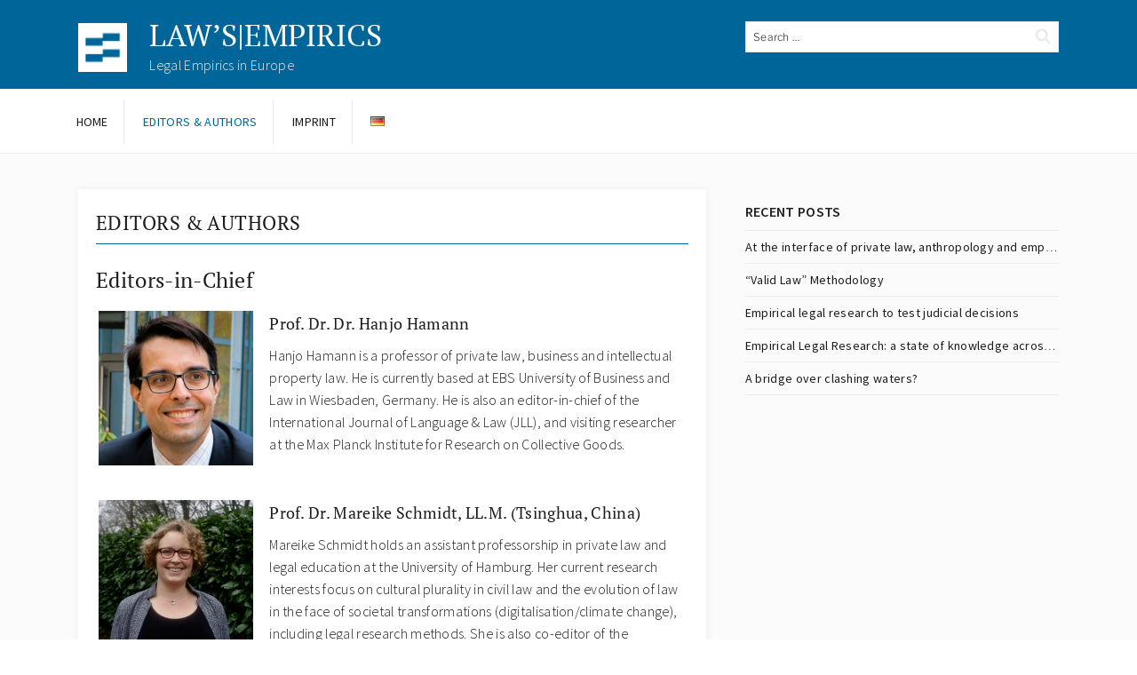

--- FILE ---
content_type: text/html; charset=UTF-8
request_url: https://legalempirics.com/wp-admin/admin-ajax.php
body_size: -199
content:
20835.39268fa556c25fbf950e668d394e9804

--- FILE ---
content_type: text/css
request_url: https://legalempirics.com/wp-content/plugins/author-avatars/css/shortcode.css?ver=2.1.25
body_size: 238
content:
.shortcode-author-avatars .author-list {
    width: 100%;
    padding-bottom: 1.5em;
    display: inline-block;
}

.shortcode-author-avatars div.author-list .user {
    display: block;
    float: left;
    padding: 0.2em;
    text-align: center;
}
.shortcode-author-avatars div.author-list .user a {
    color: inherit;
}

.shortcode-author-avatars div.author-list .user .avatar img {
    margin-left: auto;
    margin-right: auto;
}

.shortcode-author-avatars div.author-list .user .name {
    display: block;
    font-size: .85em;
}

.shortcode-author-avatars ul.author-list {
    list-style: none;
    margin: 0;
}

.shortcode-author-avatars ul.author-list .avatar,
.shortcode-author-avatars ol.author-list .avatar {
    float: left;
    clear: left;
    margin-right: .25em;
}

.shortcode-author-avatars div.aa_pageList {
    width: 100%;
    clear: left;
    text-align: center;
}

.shortcode-author-avatars div.aa_pageList div {
    width: auto;
    margin-left: auto;
    margin-right: auto;
    display: block;
}

.shortcode-author-avatars div.aa_pageList a {
    padding: 2px 4px;
    border: 1px #BFBFBF solid;
    margin: 0 2px;
    color: inherit;
}

.shortcode-author-avatars div.aa_pageList a.current, .shortcode-author-avatars div.aa_pageList a:hover {
    border-color: black;
}

.shortcode-author-avatars div.aa_pageList a.current {
    font-weight: bold;
}

.shortcode-show-avatar {
    display: block;
    width: fit-content;
    text-align: center;
    padding: 10px;

}
.shortcode-show-avatar.alignright  {
    float: right;
    margin-left: 10px;
    width: auto;
    text-align: center;
}
.shortcode-show-avatar.alignleft  {
    float: left;
    margin-right: 10px;
    width: auto;
    text-align: center;
}

.shortcode-show-avatar.center img {
    margin-left: auto;
    margin-right: auto;

}

.contact-links ul {
    list-style: none;
    margin-left: 0;
}